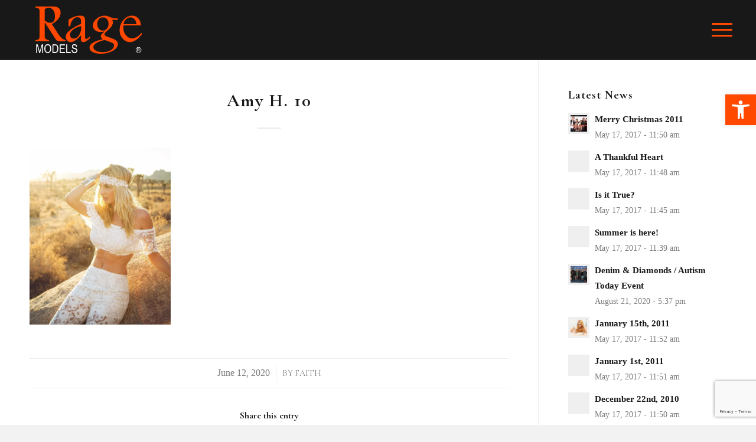

--- FILE ---
content_type: text/html; charset=utf-8
request_url: https://www.google.com/recaptcha/api2/anchor?ar=1&k=6Lc7tpcpAAAAABRCex0dY282JkVhlyUEwFNOeJZ2&co=aHR0cHM6Ly9yYWdlbW9kZWxzLmNvbTo0NDM.&hl=en&v=PoyoqOPhxBO7pBk68S4YbpHZ&size=invisible&anchor-ms=20000&execute-ms=30000&cb=m8jq8jnjqgpz
body_size: 48527
content:
<!DOCTYPE HTML><html dir="ltr" lang="en"><head><meta http-equiv="Content-Type" content="text/html; charset=UTF-8">
<meta http-equiv="X-UA-Compatible" content="IE=edge">
<title>reCAPTCHA</title>
<style type="text/css">
/* cyrillic-ext */
@font-face {
  font-family: 'Roboto';
  font-style: normal;
  font-weight: 400;
  font-stretch: 100%;
  src: url(//fonts.gstatic.com/s/roboto/v48/KFO7CnqEu92Fr1ME7kSn66aGLdTylUAMa3GUBHMdazTgWw.woff2) format('woff2');
  unicode-range: U+0460-052F, U+1C80-1C8A, U+20B4, U+2DE0-2DFF, U+A640-A69F, U+FE2E-FE2F;
}
/* cyrillic */
@font-face {
  font-family: 'Roboto';
  font-style: normal;
  font-weight: 400;
  font-stretch: 100%;
  src: url(//fonts.gstatic.com/s/roboto/v48/KFO7CnqEu92Fr1ME7kSn66aGLdTylUAMa3iUBHMdazTgWw.woff2) format('woff2');
  unicode-range: U+0301, U+0400-045F, U+0490-0491, U+04B0-04B1, U+2116;
}
/* greek-ext */
@font-face {
  font-family: 'Roboto';
  font-style: normal;
  font-weight: 400;
  font-stretch: 100%;
  src: url(//fonts.gstatic.com/s/roboto/v48/KFO7CnqEu92Fr1ME7kSn66aGLdTylUAMa3CUBHMdazTgWw.woff2) format('woff2');
  unicode-range: U+1F00-1FFF;
}
/* greek */
@font-face {
  font-family: 'Roboto';
  font-style: normal;
  font-weight: 400;
  font-stretch: 100%;
  src: url(//fonts.gstatic.com/s/roboto/v48/KFO7CnqEu92Fr1ME7kSn66aGLdTylUAMa3-UBHMdazTgWw.woff2) format('woff2');
  unicode-range: U+0370-0377, U+037A-037F, U+0384-038A, U+038C, U+038E-03A1, U+03A3-03FF;
}
/* math */
@font-face {
  font-family: 'Roboto';
  font-style: normal;
  font-weight: 400;
  font-stretch: 100%;
  src: url(//fonts.gstatic.com/s/roboto/v48/KFO7CnqEu92Fr1ME7kSn66aGLdTylUAMawCUBHMdazTgWw.woff2) format('woff2');
  unicode-range: U+0302-0303, U+0305, U+0307-0308, U+0310, U+0312, U+0315, U+031A, U+0326-0327, U+032C, U+032F-0330, U+0332-0333, U+0338, U+033A, U+0346, U+034D, U+0391-03A1, U+03A3-03A9, U+03B1-03C9, U+03D1, U+03D5-03D6, U+03F0-03F1, U+03F4-03F5, U+2016-2017, U+2034-2038, U+203C, U+2040, U+2043, U+2047, U+2050, U+2057, U+205F, U+2070-2071, U+2074-208E, U+2090-209C, U+20D0-20DC, U+20E1, U+20E5-20EF, U+2100-2112, U+2114-2115, U+2117-2121, U+2123-214F, U+2190, U+2192, U+2194-21AE, U+21B0-21E5, U+21F1-21F2, U+21F4-2211, U+2213-2214, U+2216-22FF, U+2308-230B, U+2310, U+2319, U+231C-2321, U+2336-237A, U+237C, U+2395, U+239B-23B7, U+23D0, U+23DC-23E1, U+2474-2475, U+25AF, U+25B3, U+25B7, U+25BD, U+25C1, U+25CA, U+25CC, U+25FB, U+266D-266F, U+27C0-27FF, U+2900-2AFF, U+2B0E-2B11, U+2B30-2B4C, U+2BFE, U+3030, U+FF5B, U+FF5D, U+1D400-1D7FF, U+1EE00-1EEFF;
}
/* symbols */
@font-face {
  font-family: 'Roboto';
  font-style: normal;
  font-weight: 400;
  font-stretch: 100%;
  src: url(//fonts.gstatic.com/s/roboto/v48/KFO7CnqEu92Fr1ME7kSn66aGLdTylUAMaxKUBHMdazTgWw.woff2) format('woff2');
  unicode-range: U+0001-000C, U+000E-001F, U+007F-009F, U+20DD-20E0, U+20E2-20E4, U+2150-218F, U+2190, U+2192, U+2194-2199, U+21AF, U+21E6-21F0, U+21F3, U+2218-2219, U+2299, U+22C4-22C6, U+2300-243F, U+2440-244A, U+2460-24FF, U+25A0-27BF, U+2800-28FF, U+2921-2922, U+2981, U+29BF, U+29EB, U+2B00-2BFF, U+4DC0-4DFF, U+FFF9-FFFB, U+10140-1018E, U+10190-1019C, U+101A0, U+101D0-101FD, U+102E0-102FB, U+10E60-10E7E, U+1D2C0-1D2D3, U+1D2E0-1D37F, U+1F000-1F0FF, U+1F100-1F1AD, U+1F1E6-1F1FF, U+1F30D-1F30F, U+1F315, U+1F31C, U+1F31E, U+1F320-1F32C, U+1F336, U+1F378, U+1F37D, U+1F382, U+1F393-1F39F, U+1F3A7-1F3A8, U+1F3AC-1F3AF, U+1F3C2, U+1F3C4-1F3C6, U+1F3CA-1F3CE, U+1F3D4-1F3E0, U+1F3ED, U+1F3F1-1F3F3, U+1F3F5-1F3F7, U+1F408, U+1F415, U+1F41F, U+1F426, U+1F43F, U+1F441-1F442, U+1F444, U+1F446-1F449, U+1F44C-1F44E, U+1F453, U+1F46A, U+1F47D, U+1F4A3, U+1F4B0, U+1F4B3, U+1F4B9, U+1F4BB, U+1F4BF, U+1F4C8-1F4CB, U+1F4D6, U+1F4DA, U+1F4DF, U+1F4E3-1F4E6, U+1F4EA-1F4ED, U+1F4F7, U+1F4F9-1F4FB, U+1F4FD-1F4FE, U+1F503, U+1F507-1F50B, U+1F50D, U+1F512-1F513, U+1F53E-1F54A, U+1F54F-1F5FA, U+1F610, U+1F650-1F67F, U+1F687, U+1F68D, U+1F691, U+1F694, U+1F698, U+1F6AD, U+1F6B2, U+1F6B9-1F6BA, U+1F6BC, U+1F6C6-1F6CF, U+1F6D3-1F6D7, U+1F6E0-1F6EA, U+1F6F0-1F6F3, U+1F6F7-1F6FC, U+1F700-1F7FF, U+1F800-1F80B, U+1F810-1F847, U+1F850-1F859, U+1F860-1F887, U+1F890-1F8AD, U+1F8B0-1F8BB, U+1F8C0-1F8C1, U+1F900-1F90B, U+1F93B, U+1F946, U+1F984, U+1F996, U+1F9E9, U+1FA00-1FA6F, U+1FA70-1FA7C, U+1FA80-1FA89, U+1FA8F-1FAC6, U+1FACE-1FADC, U+1FADF-1FAE9, U+1FAF0-1FAF8, U+1FB00-1FBFF;
}
/* vietnamese */
@font-face {
  font-family: 'Roboto';
  font-style: normal;
  font-weight: 400;
  font-stretch: 100%;
  src: url(//fonts.gstatic.com/s/roboto/v48/KFO7CnqEu92Fr1ME7kSn66aGLdTylUAMa3OUBHMdazTgWw.woff2) format('woff2');
  unicode-range: U+0102-0103, U+0110-0111, U+0128-0129, U+0168-0169, U+01A0-01A1, U+01AF-01B0, U+0300-0301, U+0303-0304, U+0308-0309, U+0323, U+0329, U+1EA0-1EF9, U+20AB;
}
/* latin-ext */
@font-face {
  font-family: 'Roboto';
  font-style: normal;
  font-weight: 400;
  font-stretch: 100%;
  src: url(//fonts.gstatic.com/s/roboto/v48/KFO7CnqEu92Fr1ME7kSn66aGLdTylUAMa3KUBHMdazTgWw.woff2) format('woff2');
  unicode-range: U+0100-02BA, U+02BD-02C5, U+02C7-02CC, U+02CE-02D7, U+02DD-02FF, U+0304, U+0308, U+0329, U+1D00-1DBF, U+1E00-1E9F, U+1EF2-1EFF, U+2020, U+20A0-20AB, U+20AD-20C0, U+2113, U+2C60-2C7F, U+A720-A7FF;
}
/* latin */
@font-face {
  font-family: 'Roboto';
  font-style: normal;
  font-weight: 400;
  font-stretch: 100%;
  src: url(//fonts.gstatic.com/s/roboto/v48/KFO7CnqEu92Fr1ME7kSn66aGLdTylUAMa3yUBHMdazQ.woff2) format('woff2');
  unicode-range: U+0000-00FF, U+0131, U+0152-0153, U+02BB-02BC, U+02C6, U+02DA, U+02DC, U+0304, U+0308, U+0329, U+2000-206F, U+20AC, U+2122, U+2191, U+2193, U+2212, U+2215, U+FEFF, U+FFFD;
}
/* cyrillic-ext */
@font-face {
  font-family: 'Roboto';
  font-style: normal;
  font-weight: 500;
  font-stretch: 100%;
  src: url(//fonts.gstatic.com/s/roboto/v48/KFO7CnqEu92Fr1ME7kSn66aGLdTylUAMa3GUBHMdazTgWw.woff2) format('woff2');
  unicode-range: U+0460-052F, U+1C80-1C8A, U+20B4, U+2DE0-2DFF, U+A640-A69F, U+FE2E-FE2F;
}
/* cyrillic */
@font-face {
  font-family: 'Roboto';
  font-style: normal;
  font-weight: 500;
  font-stretch: 100%;
  src: url(//fonts.gstatic.com/s/roboto/v48/KFO7CnqEu92Fr1ME7kSn66aGLdTylUAMa3iUBHMdazTgWw.woff2) format('woff2');
  unicode-range: U+0301, U+0400-045F, U+0490-0491, U+04B0-04B1, U+2116;
}
/* greek-ext */
@font-face {
  font-family: 'Roboto';
  font-style: normal;
  font-weight: 500;
  font-stretch: 100%;
  src: url(//fonts.gstatic.com/s/roboto/v48/KFO7CnqEu92Fr1ME7kSn66aGLdTylUAMa3CUBHMdazTgWw.woff2) format('woff2');
  unicode-range: U+1F00-1FFF;
}
/* greek */
@font-face {
  font-family: 'Roboto';
  font-style: normal;
  font-weight: 500;
  font-stretch: 100%;
  src: url(//fonts.gstatic.com/s/roboto/v48/KFO7CnqEu92Fr1ME7kSn66aGLdTylUAMa3-UBHMdazTgWw.woff2) format('woff2');
  unicode-range: U+0370-0377, U+037A-037F, U+0384-038A, U+038C, U+038E-03A1, U+03A3-03FF;
}
/* math */
@font-face {
  font-family: 'Roboto';
  font-style: normal;
  font-weight: 500;
  font-stretch: 100%;
  src: url(//fonts.gstatic.com/s/roboto/v48/KFO7CnqEu92Fr1ME7kSn66aGLdTylUAMawCUBHMdazTgWw.woff2) format('woff2');
  unicode-range: U+0302-0303, U+0305, U+0307-0308, U+0310, U+0312, U+0315, U+031A, U+0326-0327, U+032C, U+032F-0330, U+0332-0333, U+0338, U+033A, U+0346, U+034D, U+0391-03A1, U+03A3-03A9, U+03B1-03C9, U+03D1, U+03D5-03D6, U+03F0-03F1, U+03F4-03F5, U+2016-2017, U+2034-2038, U+203C, U+2040, U+2043, U+2047, U+2050, U+2057, U+205F, U+2070-2071, U+2074-208E, U+2090-209C, U+20D0-20DC, U+20E1, U+20E5-20EF, U+2100-2112, U+2114-2115, U+2117-2121, U+2123-214F, U+2190, U+2192, U+2194-21AE, U+21B0-21E5, U+21F1-21F2, U+21F4-2211, U+2213-2214, U+2216-22FF, U+2308-230B, U+2310, U+2319, U+231C-2321, U+2336-237A, U+237C, U+2395, U+239B-23B7, U+23D0, U+23DC-23E1, U+2474-2475, U+25AF, U+25B3, U+25B7, U+25BD, U+25C1, U+25CA, U+25CC, U+25FB, U+266D-266F, U+27C0-27FF, U+2900-2AFF, U+2B0E-2B11, U+2B30-2B4C, U+2BFE, U+3030, U+FF5B, U+FF5D, U+1D400-1D7FF, U+1EE00-1EEFF;
}
/* symbols */
@font-face {
  font-family: 'Roboto';
  font-style: normal;
  font-weight: 500;
  font-stretch: 100%;
  src: url(//fonts.gstatic.com/s/roboto/v48/KFO7CnqEu92Fr1ME7kSn66aGLdTylUAMaxKUBHMdazTgWw.woff2) format('woff2');
  unicode-range: U+0001-000C, U+000E-001F, U+007F-009F, U+20DD-20E0, U+20E2-20E4, U+2150-218F, U+2190, U+2192, U+2194-2199, U+21AF, U+21E6-21F0, U+21F3, U+2218-2219, U+2299, U+22C4-22C6, U+2300-243F, U+2440-244A, U+2460-24FF, U+25A0-27BF, U+2800-28FF, U+2921-2922, U+2981, U+29BF, U+29EB, U+2B00-2BFF, U+4DC0-4DFF, U+FFF9-FFFB, U+10140-1018E, U+10190-1019C, U+101A0, U+101D0-101FD, U+102E0-102FB, U+10E60-10E7E, U+1D2C0-1D2D3, U+1D2E0-1D37F, U+1F000-1F0FF, U+1F100-1F1AD, U+1F1E6-1F1FF, U+1F30D-1F30F, U+1F315, U+1F31C, U+1F31E, U+1F320-1F32C, U+1F336, U+1F378, U+1F37D, U+1F382, U+1F393-1F39F, U+1F3A7-1F3A8, U+1F3AC-1F3AF, U+1F3C2, U+1F3C4-1F3C6, U+1F3CA-1F3CE, U+1F3D4-1F3E0, U+1F3ED, U+1F3F1-1F3F3, U+1F3F5-1F3F7, U+1F408, U+1F415, U+1F41F, U+1F426, U+1F43F, U+1F441-1F442, U+1F444, U+1F446-1F449, U+1F44C-1F44E, U+1F453, U+1F46A, U+1F47D, U+1F4A3, U+1F4B0, U+1F4B3, U+1F4B9, U+1F4BB, U+1F4BF, U+1F4C8-1F4CB, U+1F4D6, U+1F4DA, U+1F4DF, U+1F4E3-1F4E6, U+1F4EA-1F4ED, U+1F4F7, U+1F4F9-1F4FB, U+1F4FD-1F4FE, U+1F503, U+1F507-1F50B, U+1F50D, U+1F512-1F513, U+1F53E-1F54A, U+1F54F-1F5FA, U+1F610, U+1F650-1F67F, U+1F687, U+1F68D, U+1F691, U+1F694, U+1F698, U+1F6AD, U+1F6B2, U+1F6B9-1F6BA, U+1F6BC, U+1F6C6-1F6CF, U+1F6D3-1F6D7, U+1F6E0-1F6EA, U+1F6F0-1F6F3, U+1F6F7-1F6FC, U+1F700-1F7FF, U+1F800-1F80B, U+1F810-1F847, U+1F850-1F859, U+1F860-1F887, U+1F890-1F8AD, U+1F8B0-1F8BB, U+1F8C0-1F8C1, U+1F900-1F90B, U+1F93B, U+1F946, U+1F984, U+1F996, U+1F9E9, U+1FA00-1FA6F, U+1FA70-1FA7C, U+1FA80-1FA89, U+1FA8F-1FAC6, U+1FACE-1FADC, U+1FADF-1FAE9, U+1FAF0-1FAF8, U+1FB00-1FBFF;
}
/* vietnamese */
@font-face {
  font-family: 'Roboto';
  font-style: normal;
  font-weight: 500;
  font-stretch: 100%;
  src: url(//fonts.gstatic.com/s/roboto/v48/KFO7CnqEu92Fr1ME7kSn66aGLdTylUAMa3OUBHMdazTgWw.woff2) format('woff2');
  unicode-range: U+0102-0103, U+0110-0111, U+0128-0129, U+0168-0169, U+01A0-01A1, U+01AF-01B0, U+0300-0301, U+0303-0304, U+0308-0309, U+0323, U+0329, U+1EA0-1EF9, U+20AB;
}
/* latin-ext */
@font-face {
  font-family: 'Roboto';
  font-style: normal;
  font-weight: 500;
  font-stretch: 100%;
  src: url(//fonts.gstatic.com/s/roboto/v48/KFO7CnqEu92Fr1ME7kSn66aGLdTylUAMa3KUBHMdazTgWw.woff2) format('woff2');
  unicode-range: U+0100-02BA, U+02BD-02C5, U+02C7-02CC, U+02CE-02D7, U+02DD-02FF, U+0304, U+0308, U+0329, U+1D00-1DBF, U+1E00-1E9F, U+1EF2-1EFF, U+2020, U+20A0-20AB, U+20AD-20C0, U+2113, U+2C60-2C7F, U+A720-A7FF;
}
/* latin */
@font-face {
  font-family: 'Roboto';
  font-style: normal;
  font-weight: 500;
  font-stretch: 100%;
  src: url(//fonts.gstatic.com/s/roboto/v48/KFO7CnqEu92Fr1ME7kSn66aGLdTylUAMa3yUBHMdazQ.woff2) format('woff2');
  unicode-range: U+0000-00FF, U+0131, U+0152-0153, U+02BB-02BC, U+02C6, U+02DA, U+02DC, U+0304, U+0308, U+0329, U+2000-206F, U+20AC, U+2122, U+2191, U+2193, U+2212, U+2215, U+FEFF, U+FFFD;
}
/* cyrillic-ext */
@font-face {
  font-family: 'Roboto';
  font-style: normal;
  font-weight: 900;
  font-stretch: 100%;
  src: url(//fonts.gstatic.com/s/roboto/v48/KFO7CnqEu92Fr1ME7kSn66aGLdTylUAMa3GUBHMdazTgWw.woff2) format('woff2');
  unicode-range: U+0460-052F, U+1C80-1C8A, U+20B4, U+2DE0-2DFF, U+A640-A69F, U+FE2E-FE2F;
}
/* cyrillic */
@font-face {
  font-family: 'Roboto';
  font-style: normal;
  font-weight: 900;
  font-stretch: 100%;
  src: url(//fonts.gstatic.com/s/roboto/v48/KFO7CnqEu92Fr1ME7kSn66aGLdTylUAMa3iUBHMdazTgWw.woff2) format('woff2');
  unicode-range: U+0301, U+0400-045F, U+0490-0491, U+04B0-04B1, U+2116;
}
/* greek-ext */
@font-face {
  font-family: 'Roboto';
  font-style: normal;
  font-weight: 900;
  font-stretch: 100%;
  src: url(//fonts.gstatic.com/s/roboto/v48/KFO7CnqEu92Fr1ME7kSn66aGLdTylUAMa3CUBHMdazTgWw.woff2) format('woff2');
  unicode-range: U+1F00-1FFF;
}
/* greek */
@font-face {
  font-family: 'Roboto';
  font-style: normal;
  font-weight: 900;
  font-stretch: 100%;
  src: url(//fonts.gstatic.com/s/roboto/v48/KFO7CnqEu92Fr1ME7kSn66aGLdTylUAMa3-UBHMdazTgWw.woff2) format('woff2');
  unicode-range: U+0370-0377, U+037A-037F, U+0384-038A, U+038C, U+038E-03A1, U+03A3-03FF;
}
/* math */
@font-face {
  font-family: 'Roboto';
  font-style: normal;
  font-weight: 900;
  font-stretch: 100%;
  src: url(//fonts.gstatic.com/s/roboto/v48/KFO7CnqEu92Fr1ME7kSn66aGLdTylUAMawCUBHMdazTgWw.woff2) format('woff2');
  unicode-range: U+0302-0303, U+0305, U+0307-0308, U+0310, U+0312, U+0315, U+031A, U+0326-0327, U+032C, U+032F-0330, U+0332-0333, U+0338, U+033A, U+0346, U+034D, U+0391-03A1, U+03A3-03A9, U+03B1-03C9, U+03D1, U+03D5-03D6, U+03F0-03F1, U+03F4-03F5, U+2016-2017, U+2034-2038, U+203C, U+2040, U+2043, U+2047, U+2050, U+2057, U+205F, U+2070-2071, U+2074-208E, U+2090-209C, U+20D0-20DC, U+20E1, U+20E5-20EF, U+2100-2112, U+2114-2115, U+2117-2121, U+2123-214F, U+2190, U+2192, U+2194-21AE, U+21B0-21E5, U+21F1-21F2, U+21F4-2211, U+2213-2214, U+2216-22FF, U+2308-230B, U+2310, U+2319, U+231C-2321, U+2336-237A, U+237C, U+2395, U+239B-23B7, U+23D0, U+23DC-23E1, U+2474-2475, U+25AF, U+25B3, U+25B7, U+25BD, U+25C1, U+25CA, U+25CC, U+25FB, U+266D-266F, U+27C0-27FF, U+2900-2AFF, U+2B0E-2B11, U+2B30-2B4C, U+2BFE, U+3030, U+FF5B, U+FF5D, U+1D400-1D7FF, U+1EE00-1EEFF;
}
/* symbols */
@font-face {
  font-family: 'Roboto';
  font-style: normal;
  font-weight: 900;
  font-stretch: 100%;
  src: url(//fonts.gstatic.com/s/roboto/v48/KFO7CnqEu92Fr1ME7kSn66aGLdTylUAMaxKUBHMdazTgWw.woff2) format('woff2');
  unicode-range: U+0001-000C, U+000E-001F, U+007F-009F, U+20DD-20E0, U+20E2-20E4, U+2150-218F, U+2190, U+2192, U+2194-2199, U+21AF, U+21E6-21F0, U+21F3, U+2218-2219, U+2299, U+22C4-22C6, U+2300-243F, U+2440-244A, U+2460-24FF, U+25A0-27BF, U+2800-28FF, U+2921-2922, U+2981, U+29BF, U+29EB, U+2B00-2BFF, U+4DC0-4DFF, U+FFF9-FFFB, U+10140-1018E, U+10190-1019C, U+101A0, U+101D0-101FD, U+102E0-102FB, U+10E60-10E7E, U+1D2C0-1D2D3, U+1D2E0-1D37F, U+1F000-1F0FF, U+1F100-1F1AD, U+1F1E6-1F1FF, U+1F30D-1F30F, U+1F315, U+1F31C, U+1F31E, U+1F320-1F32C, U+1F336, U+1F378, U+1F37D, U+1F382, U+1F393-1F39F, U+1F3A7-1F3A8, U+1F3AC-1F3AF, U+1F3C2, U+1F3C4-1F3C6, U+1F3CA-1F3CE, U+1F3D4-1F3E0, U+1F3ED, U+1F3F1-1F3F3, U+1F3F5-1F3F7, U+1F408, U+1F415, U+1F41F, U+1F426, U+1F43F, U+1F441-1F442, U+1F444, U+1F446-1F449, U+1F44C-1F44E, U+1F453, U+1F46A, U+1F47D, U+1F4A3, U+1F4B0, U+1F4B3, U+1F4B9, U+1F4BB, U+1F4BF, U+1F4C8-1F4CB, U+1F4D6, U+1F4DA, U+1F4DF, U+1F4E3-1F4E6, U+1F4EA-1F4ED, U+1F4F7, U+1F4F9-1F4FB, U+1F4FD-1F4FE, U+1F503, U+1F507-1F50B, U+1F50D, U+1F512-1F513, U+1F53E-1F54A, U+1F54F-1F5FA, U+1F610, U+1F650-1F67F, U+1F687, U+1F68D, U+1F691, U+1F694, U+1F698, U+1F6AD, U+1F6B2, U+1F6B9-1F6BA, U+1F6BC, U+1F6C6-1F6CF, U+1F6D3-1F6D7, U+1F6E0-1F6EA, U+1F6F0-1F6F3, U+1F6F7-1F6FC, U+1F700-1F7FF, U+1F800-1F80B, U+1F810-1F847, U+1F850-1F859, U+1F860-1F887, U+1F890-1F8AD, U+1F8B0-1F8BB, U+1F8C0-1F8C1, U+1F900-1F90B, U+1F93B, U+1F946, U+1F984, U+1F996, U+1F9E9, U+1FA00-1FA6F, U+1FA70-1FA7C, U+1FA80-1FA89, U+1FA8F-1FAC6, U+1FACE-1FADC, U+1FADF-1FAE9, U+1FAF0-1FAF8, U+1FB00-1FBFF;
}
/* vietnamese */
@font-face {
  font-family: 'Roboto';
  font-style: normal;
  font-weight: 900;
  font-stretch: 100%;
  src: url(//fonts.gstatic.com/s/roboto/v48/KFO7CnqEu92Fr1ME7kSn66aGLdTylUAMa3OUBHMdazTgWw.woff2) format('woff2');
  unicode-range: U+0102-0103, U+0110-0111, U+0128-0129, U+0168-0169, U+01A0-01A1, U+01AF-01B0, U+0300-0301, U+0303-0304, U+0308-0309, U+0323, U+0329, U+1EA0-1EF9, U+20AB;
}
/* latin-ext */
@font-face {
  font-family: 'Roboto';
  font-style: normal;
  font-weight: 900;
  font-stretch: 100%;
  src: url(//fonts.gstatic.com/s/roboto/v48/KFO7CnqEu92Fr1ME7kSn66aGLdTylUAMa3KUBHMdazTgWw.woff2) format('woff2');
  unicode-range: U+0100-02BA, U+02BD-02C5, U+02C7-02CC, U+02CE-02D7, U+02DD-02FF, U+0304, U+0308, U+0329, U+1D00-1DBF, U+1E00-1E9F, U+1EF2-1EFF, U+2020, U+20A0-20AB, U+20AD-20C0, U+2113, U+2C60-2C7F, U+A720-A7FF;
}
/* latin */
@font-face {
  font-family: 'Roboto';
  font-style: normal;
  font-weight: 900;
  font-stretch: 100%;
  src: url(//fonts.gstatic.com/s/roboto/v48/KFO7CnqEu92Fr1ME7kSn66aGLdTylUAMa3yUBHMdazQ.woff2) format('woff2');
  unicode-range: U+0000-00FF, U+0131, U+0152-0153, U+02BB-02BC, U+02C6, U+02DA, U+02DC, U+0304, U+0308, U+0329, U+2000-206F, U+20AC, U+2122, U+2191, U+2193, U+2212, U+2215, U+FEFF, U+FFFD;
}

</style>
<link rel="stylesheet" type="text/css" href="https://www.gstatic.com/recaptcha/releases/PoyoqOPhxBO7pBk68S4YbpHZ/styles__ltr.css">
<script nonce="GgJJM5gGuVfGusWPkjoaXQ" type="text/javascript">window['__recaptcha_api'] = 'https://www.google.com/recaptcha/api2/';</script>
<script type="text/javascript" src="https://www.gstatic.com/recaptcha/releases/PoyoqOPhxBO7pBk68S4YbpHZ/recaptcha__en.js" nonce="GgJJM5gGuVfGusWPkjoaXQ">
      
    </script></head>
<body><div id="rc-anchor-alert" class="rc-anchor-alert"></div>
<input type="hidden" id="recaptcha-token" value="[base64]">
<script type="text/javascript" nonce="GgJJM5gGuVfGusWPkjoaXQ">
      recaptcha.anchor.Main.init("[\x22ainput\x22,[\x22bgdata\x22,\x22\x22,\[base64]/[base64]/[base64]/KE4oMTI0LHYsdi5HKSxMWihsLHYpKTpOKDEyNCx2LGwpLFYpLHYpLFQpKSxGKDE3MSx2KX0scjc9ZnVuY3Rpb24obCl7cmV0dXJuIGx9LEM9ZnVuY3Rpb24obCxWLHYpe04odixsLFYpLFZbYWtdPTI3OTZ9LG49ZnVuY3Rpb24obCxWKXtWLlg9KChWLlg/[base64]/[base64]/[base64]/[base64]/[base64]/[base64]/[base64]/[base64]/[base64]/[base64]/[base64]\\u003d\x22,\[base64]\\u003d\x22,\x22C8KAw4/Dl3/DvMOww5fDrMORw6ZKIMOXwowjw7M+wp8NRcOgPcO8w5PDp8Ktw7vDvXLCvsO0w5bDjcKiw69vaHYZwpbCu1TDhcK/bGR2a8OJUwd0w7DDmMO4w7zDuClUwrs4w4JgwqfDjMK+CH4Vw4LDhcO/c8ODw4NgHDDCrcOgLjETw5JGXsK/woDDvyXCgmnCi8OYEWrDhMOhw6fDgcOWdmLCmcO0w4EIXXjCmcKwwrBAwoTCgHFHUHfDpSzCoMObRC7Cl8KKIGVkMsO6B8KZK8OLwrEYw7zCpRxpKMK4HcOsD8K8D8O5VQnCkFXCrnbDj8KQLsOzKcKpw7RYZMKSe8O7wrY/wowbFUobU8O/aT7Cg8KEwqTDqsKvw4rCpMOlHsKCcsOCVMO1J8OCwrFawoLCmhvCoHl5R2XCsMKGbHvDuCIIcnzDgmQvwpUcBcKbTkDChBB6wrENwqzCpBHDnsObw6h2w78vw4ANWjTDr8OGwr1tRUhhwp7CsTjCrsOhMMOlT8OvwoLCgBtQBwNFdCnChmLDnDjDpm7Dhkw9RDYhZMK/LyPCilvCiXPDsMKvw4nDtMOxJcKfwqAYNMOsKMOVwp/ChHjChyxBIsKIwrQaHHVtaH4CHcOFXmTDpMO1w4c3w5ZtwqRPGy/[base64]/DqsKNfwEtwoQQwro6ScOww4xVw6vDoMKyADIab0oiVjYONwjDusObLUV2w4fDqMO/w5bDg8ORw6x7w6zCvsOFw7LDkMOPJn55w7J5GMOFw6HDlhDDrMOHw4YgwohUIcODAcKpenPDrcKFwo3DoEUSbzoyw7gmTMK5w4/[base64]/CsMOLw5HDucKawprDmMOZRcKUU2AFw7TCoXtVwp84UcKha37Cg8Kowp/CvMOcw5DDvMOwBsKLD8OXw6zChSfCgMKnwqx5THFDwr/DqMOLdMO6FsKzNsKawp4HPngHTSRKZVXDvC3DrX3Ci8KDwp3CrW/DsMO4TMKRScKvamgLw60dGWczwrgkwoXCpcOAwrRYZX7CpMOCwrvCnHnDmcOdwr4QaMObwr1CLMOuQg/CgSVKwpFLShPDmn7CvArCnMOYHcKgUlPDjMOvwpbDoBZmw7rCuMOwwqPCksOFdMKWIXJ9N8Kmw6I6VgvDp23Cp2rDhcORF3ETwr9zUAFMTMKgwqXCnsOWL1/DjiMJaQo4FlnChkwWOhLDp1XDk01cRnvDscOqwpTDgsKwwq/[base64]/DtBbClkfDt8KpVMOaAxAPw7BZO1LCgMKhKsKuw4I7wpQ6w7Yewo/[base64]/w5PDlMO2wpnCpsOkwo7Cs1DDtcOLNA1+Z3cDw6PDhyjCk8KXKcOOWcO9w5zCiMK0DcO7w7rDhl3DiMKPMsOheRHCo3Y8w7wswqt/UcO7wpDCjxIkwpBwFi9cwrbCmnHDt8KhW8O2w4DDqCU1VizDiSFDc0jDuQhjw7wjM8OwwqN2Z8KowpQXwpEtGsKnXMKKw7XDocKWwrUDO23Dr1HCj208Wl8Yw4cRwpPCpcK6w7ouW8KIw4zCsSbDmzbDlwbCnsK0woA9w5jDr8OpVMOsZ8K/wrEjwo0dODnDv8ORwofCpMKzE1zDg8Kuwp/[base64]/[base64]/DoMK6QH3Dm2JgZcKXH8OBb8Kdwp0jwpwyw6dcwr5JO0REWXHCrHE6wobDpMKoUi/DjyTDosOpwpJowrnDoUrDrcOzL8KcIDdUH8OnZ8KAHx/CrkjDhlh2ZcKowrjDtMOKwozDhyPDncOXw7DCuWLCmQJpw74Jw7A9w7txw7zDgcO5w4rDicOnwrMjXBcoK1jClsKzwqwHesKGVGkjw7k/wr3DksOzwo1Yw7t1wq7ClMOdw5bCncKVw6l1I3nDimPCmjYSw54kw7JCw4XCm3YSw6pcQsKMUcKDwrnDqi8OVsKkAcK2woE/wp0Pw58fw6jDuUVawq13bmRFNcOxUsOSwprDr2Q7cMO7ElV8D2JqMRFhw6jCucKXw50Nw7FvbG1MX8Kjw5Y2w5MkwonCkT91w4rCrEsFwqjCvSYTXVITMictPSlIw6U7YcK/[base64]/w5TDtcKlR8OVw6AodcOaXyt8w4bCuMKtwpctEUvCukHCsHAuej5Zw6rCm8OnwprCtcKzVcKvw7/[base64]/Dg8Kqw6M9w4pqfcOJwpZMcHokwp7DiE8QIsOnWhJRwrrDocOUwr9HwonDmMO1I8OMw6vDuxTCgsOpN8OGw5LDi0LCvjnCgcOCwqggwoDDlV3CrsOoUcKqMl/DiMO7LcK9K8Kkw71Tw7JKw5E+YmjCjxHChCTCusO/FU1FFzvCkEURwrBkRivCosO/Sh8GO8KQw4Bsw7nCu3rDscKZw4dew7HDrMOTwrhMDsOHwoxOw7bDk8O3cWrCsSnDlcKqwpFNVk3Cq8OpOijDscOZQMOSRCoVfsKaw5bCrcKUHUPCi8OAwrUBb33DgMOTNQPCisK3dTzDn8KWw5NYwo/DvBHDnyVQw6VhMsO8wr9Yw61qNcO5YkgMdC06VMKFU0AdasOAw4APXh3Dk1vDvSkQSiwww4DCmMKMccKXw5pgPsK7w7UueUjDiGrCgEsNwq5Hw7zDqgfDgcKXwrjDuzzCpkTCkioYLMONS8KDwocCbUvDo8OqEMObwpPCtDMjw4vDrcK/W3ZJwootCsKuwoR5wo3DnzTDiC/[base64]/Dm8KeM8KNw43DkhF6w4PCkcKjFsOPDcOaw5QdJsOTHDgeLsOTw4FmISo6HMO/woELSmVawqDDvklIwp/DlMKjFsOJa33Du2FhemDDkD1vTsOvZMKUcsOjwo/DhMKSIxEPCcKvch/DlMKCwpBBTlUWbMK6FhNKwrvDicKdG8KsXMKXw7XCi8KkKcKMZsKyw5DCrMOHwq9zw4XCrVw/SyNOX8OSeMK8TFnDg8K5w5RHBRAqw7TCs8Kie8KsJkHCssOFSSBrwpFdCsKwD8K4w4E2w5QDasOYw70twrUHwovDpsOOMTEFIsOzRjTCoSLChMOjwoxIwroZwpU3w6nDjMOPw4PCtl7Drk/[base64]/DpsKHIcK0e0nDp8KlKcOBw5g2w7BSwoLDucKxAMO+w4l7w40QdxfDqMO/RcKrwpXCnMOuwq1jw7HCj8OBP2ZGwoTDi8OYwpxOw5vDlMKWw4I5wqDCt3rCuFd8Mkh/[base64]/wpfDm0Nvw7nCpAbCosKxVcK4w4AgEBNkAw14wrplVyfDlcKvB8OmdcKKbcK2wpzDgMOfMnQCFBHCjMOnY13DmXfDrSQ4w55VWsKNwptFw6fCslVzw6fDoMKOwrRBYcKVwoPCrlvDl8KLw4NjIAEgwqXCi8OMwofCkTcBW0UJNEvCj8KYwq/CusOawrhOw5gNw4bDh8Kaw6drNEnCokvCpWVBQAjDoMK2CsOBDXYswqLDmww3CTHCnsKDw4Q9YsOGbRZdZ0REwrZRw5PCgMOmwrLCtxVSw7fCucOpw4/CtTAwXy9aw6vDrm5Zw7M4EcKgAcKyXhlxw6PDgMObVjhuaTbCuMOeX1DCs8Ouci9OUx8Kw7UIM0fDicKQecKqwo9AwqLDkcK9X1TCvEdEZHAKI8Khwr/DtFnCqsOtw4kaTUdEwpxuRMK/acOowq1PQEswR8KRwqwvOkknGFXDvRrCpcOqNcOSw4Edw75/bsOMw4YvGcOmwogZOgLDlsK5VMONw4LDjcOJw7LCvzHDksOjwotkDcO9Z8OLRCrChS/CusKGPxPDhcKECcOJGQLDoMKLLgEqwo7DoMKvfcKBJ2zCgHzDnsK4w47ChXQLfS8Ewo0Yw7ojw5LCmQXDgcKcwpDCgjhTEUAJwo0gVSwSQm/CmMONFsOpIGVzQzPDtsK3ZVHDn8KLKlnCv8KCesOxwrcAw6MCVCnDv8KHwrnCnMKXw4fCvMOhw67CkcOFwoDCgcOQSsOjRTXDpVTCusOOXcOiwpAPeTFNGwXDoAkwVG3Ci3cKw6o+RXhjIsKfwrHDs8O/wrzCi23DtDjCqH55XsOhYMKxw4N8LH7DgH11w55SwqzDtDk+woPCt3PDszhabwrDgxvCiTZ2w5AFY8KTE8ORO3/DqcKQwq/CsMKBwqbDv8OiLMKdX8O0wrJKwrjDg8KmwqwcwoPDrcKWEUbCihB1wqHDtBXCvU/[base64]/bhDChF7CpXUDJCMIw7rCql0SMcKtJ8OyZjjDnk96LsKswrApdMOfw6ZeBcKww7fClC4jAUgtNHgLC8K5wrfDuMKGXMKiw6RDw4DCvjzCmiVUw53ColrCi8K+wqgHwrPCkG/Cj057wr8awrfDgXF9woQjw6LCllXCuB9UIXhbRzpSwp3Cg8OJNsKKfD5RP8O5wp7DicOpw6zCqMOtwpMuIyzDnD4aw7w5R8OFwpTDjk/Dg8Onw6www4HDi8KIdx/Ct8KLw5nDqW0uIjbCk8ObwqUhHjlDasOaw6nCkMODNFo9wqzCqcO4w6bCssKzw54wHsKpV8Oww4cUw5/DqHp3ESVzPsOmRWLCksOKdWZSw7bCnMKdw6MOJBHCjzXCgcO/[base64]/DsT93w5EtU8K3w4g9w77Cp8Kow4bDu2dlYsODdsOwZHbClEnDscOWwodhZcKgw5khbsKDw6lAwpwEO8K6FjjDl0/CncO/DnFLwospNw/DhjBQwq/DjsOuU8KvH8OCJMKjwpHCn8OJw49zw6NdeV7DtkJwbWVsw7c9ZcKawq5Vwp3DrBlEesOTGH0dXcOfwo/CthllwoxXAX/[base64]/CtHnCh8KdJsOdYcO2TMKrwrdMwoBQLGLCpMOxVsOwHwBUZcKif8O2w67CmMK2w61OZH/DnsONwpxHdsK5w6TDnH7Dl11bwqcZw5I4w7TCtlFHwqbDk3vDmcOOaw4PFEQHw7vDo2o6w5dJFnguQgtTwrUrw5/DthLCuQTCklR1w54swoslw4IIQ8KqD1vDjALDt8KMwo1VOmZ0w6XCgBstRcOEW8KIAMOvHm4ic8KyChd7wrQxw6lpCcKDw73CrcK5RMOjw4bCpWJMGHrCs1fDlsKpTWXDgsOSBRBnZsKxwrZoFhvDngTCnWPDucKODX/Ct8OfwqYhKUEcCn3DtAPClsOfFTNLw5YDCwHDmMKWwpNzw5Y8f8Kjw7MgwrLCg8OOw6o0MxpSCQ/CnMKPIw7DjsKGw7vCp8KVw7JNOsOaVVJGVjnDssOWwpNfd3nCmMKUw5VYazc6w4wrDE/DqS3DtEoew5/Ds2PCocONA8Kbw48Tw5gMQh1bYi09w4nDjg5Sw4PCpyrCqQddSQ7Cm8O8T0PCucOMX8OxwrwewprCuHFQw4Msw5New4TDrMO7ZWHChcKPwqjDlDnDvMOsw4/DqMKBBcKJw6XDiGs3KcOWw7EgA34Jw5nCmDfDtnQcCh3DlwzCtFIDEsOVCA9jwowUw7N2wonCqjHDryHDicOpTXASScOyVh/DtntXJ1Q7wqDDpsOwMTZlTcKFSsKww5pjw6/DsMOAw59xBC0LD3l3UcOkYcKyfcOvGhnClXjDsWjDtX8NAj8Dw6t7XljDsU00BMK9wq8HSsKMw4RUwptmw5/Cn8Kxwo3CliHDs2XCmQxZw5R+wrrDpcOlw7XCvT4kwrjDlGDCosKaw7IRw6DCoWrCmxFSN0JbOgXCpcKKwrR3wrvDnVHDjsOSwrhHw73DssKQE8KhBcOBISTCtyATw5PCjsO2w5LDp8OqPMKqICkew7RONR7ClMOlwrFxwp/[base64]/FcK/w7nCiC3DuTPCocOJwonDgHp1NcK7w5HCucKUZcORwq1iw5zDmsO8bMKpbMOtw4fDrsO1BWwewocnIMKoLcOxw7TChcKLFSBxc8KGbMO+w4kOwqzCpsOaBMKhTMK0LUfDs8KJwpl6a8KbPTZ/[base64]/DncOjZcKMw6cUWMKFLBjDhsK4w7LDgUnDml/Dtm4YwpLDiE7CrMKZPMOlVh48B3fCiMOQwr1qwqQ/woxiw7/CpcKyYsKgLcKGwoN8KBdOSMOQd14Owqk9MkYtwq03woI3exdEVgJ3w6fDkB7DrU7DocONwo42w6LCoz7Dn8K+UlXCoB1iwrzDv2Z+WxvCmAoNwr3CpVsgwrrDpsOBw6HDt1zDvAzCtCd9fh9rw5HCgTNAwpvCtcOkw5/CqmIdwrpDNyvCgyFswrjDrcKoACrCjcOwTibCrTvCtMOdw5TCsMO3wqzDlcKCdEzChcKiHig3BsK4wovDmhk8W1w1RcKzBcKkQHfCplDCmMOvIDvCoMK2EMOeWcKgwrgmKMOlYcKHOwFpUcKCwoRSamjDh8O/EMOqH8O4a0XDssO6w7nDtsO1HHfDoS1mw4QLw4nDh8Khw4Zywo5xw6XCtcOswocHw6wPw7Alw53DmMKOwonDiFHCi8K9MmDDkHjCtEfDvAfCm8KdDcO0GsKRw7rDr8KTchPDsMOow6UYUkrCo8OCTsKMBMOmY8ODTk/CvAnDshzDli4LF2cacicZw7Adw7/CmAjDn8OxZG0xIzrDmMK3wqIEw7JwdC7CoMOewqbDhsOrw5vChQ/DnMO7w7EFwoXDu8K0w4JeASjDrsOadcKUH8KdS8KdPcKlbMOHUBZAbzTCsV3DmMONQGPDo8KFw5bCm8Onw5TCmhjCvA4Hw6fCun9xWTPDkmI9w7DCq1LCiC4EIFXClRtNVsK8wr5pe1/ChcOxccOkwrbCjMK3wrrCicOEwr8UwrZbwpLChCopHGUXEsKfw5Ngw69Pw60HwqrCrMKcNMKOJMOodn50TFw/wrAeAcKsFsOKfMOaw5Vvw7MNw7HCqEl0DcOcw7rCmcK6wogNwrrDpXHDtsOAG8KmRlBraUTCnsKxw53DjcKow5jCiSDDqDMIwrEeSMKbw67DpDrDtsKWacKEUA3DjcODXF52wqXDqcKeQUrCgRo/wq3DsW4jKitBF0ZgwoNjeihFw7fCnFdje3vDpGnCosOnwpRjw7rDlsK3KMOYwpgiw73Crw8ywrzDgF7CjAh7w51/w7hBZ8KGMsOUX8K2wpJlw5PCrmV7wqjCtj9Nw7p3w5xCI8KOw4kBMMKiMMOcwp9fCsK1IDvCjQnDkcKmw5oeX8OOwp7DhG3DmsKQcsOiMMOfwqUmKGddwr93wq/CrsOmwolXw6pxaWYMPRTDtsKhdsKLw5TCtsKww5oJwqUWV8K0GWbDoMOlw4DCscObwp8aNcKUbwrCi8KPwrvCtm5zHcKbcQ/[base64]/CgllWFcKHNXUYCsKqScKBVCfChwvDhcO/ZkF+w50FwqAFN8Kmw6jCtsKtcX3CqMO3w4kBw5cBw59nRzbCp8O4wqw7woTDsGHCiRHCpcOvEcKNYwZCcBxSw4LDvT8tw6HDq8KXwpjDizZSNWvCvsOkI8KuwppBRng8ZcKCGMO1HR9NWlvDh8OZTgNmwpBHw6wvC8KXwo/[base64]/CqcO4csOlfsKqMcOQwq4EZcONL8OBKcOvPG3CnXzCjGTClMOSOzHCisKUV3TCrMOcOsKMGMKaO8O2wrbDhDXDgMOCwqoWDsKCasOYBB9SJcO9w5vDrsOjw6Yzwo3Cqj/CssOMY3TDh8KnJG5ywqTCmsKOw6BHwrLCpBzCusOPw79qwpPCnsKiEcK9wow3XgRWDVnDsMO2RsKAwpXDo3DDi8KJwonChcKVwo7DlQMmKBDCqCjCjS41FDwcwokLb8OAHBNbwoXDuhTDpE7Dm8KyBsKtwp8fXMOfwq3DpGXDpSxRw53Cj8KEVV4jwqnCqnlMeMKPCW/DmsOqPcOWwpwAwokVwrRHw4HDrh7CvsK1w7QEw7HCjsKqw6tOUB/CowvCgMOvw6RNw5PChWnCgMObwojCmRtaXsOMwrNKw7NFw7RkS2XDl01lbRfCvMOiwp/ChUodw7oZw5kpw6/CkMOBd8KbEiXDh8Kww5DDtsOpKcKidB7DhwJFYcK1D2pfw4/DuF3DpMO/wrJWBhAsw5UOw6DCusKPwrrDhcKNw7svPMOww7NCwoXDhMKoEMKBwoEGF1LCgT3Dr8K6wq7DhHILwohERsOvw6HDi8KraMORw492w7/[base64]/[base64]/[base64]/DvwsAw4QoHEsCEmNRHcKySRkiwq1Lw5/ClyEQOCLCnzTCo8KrWWVVw4ZTwpkhFMO1axN6w5/DusODw4M1w6XDknPDgsKwPwk/UGkxw5RidMKBw4jDrFU3w5LCrRAgWDnCg8O3wrXCpsKswo46wq7CnTB7wr3Dv8OgScO5w50jwpLDv3DDr8OmK3h3EMKww4MdR20bwpIBO1MtA8OuGsOIw6nDncO3Ew09Oy45D8K4w7htw7RMDzPCry4rw7rDtm0ow5IZw6/DhUUbfUvCgcOfw5pPKsO3wprDsHXDoMOhwrnDjMOhWsO2w4PCh24LwqZjcsK9wrXDhcOgEFEmw4nCi2XCmcKuAkzDocO2w7bCkMOBwrLCnUXDrsKyw7/[base64]/csK6GGbCmkpKPxgAw4xGZm0UfcKIKXtpEEBEXEwFUBQPSsOzNgAGwqbDnkvCt8Kyw5chw5TDgjHDnkp/IcKYw7PCiWIgUsKbDnHDgMO0wqADw47Cr24LwpHCnMKkw6LDp8OXD8KawoDDjUlFOcO5wrhcwrI+wqRsK0hgHVNfasKlwoPCt8O8EcOrwo3CmGFXw6/Cs2AWwpELw6FtwqAKSsOLcMOGwqIPKcOmwpUcRBdHwqMQOm5nw49ODsOOwrTCmBDDqsKEwpPCmjDClADCn8Omd8OjZ8Kyw4Acwp8WN8KmwqoQScKUwqksw4/[base64]/[base64]/Dj0nChDXDn0PCjEvDicOPw7gzwql5w7cyaj/[base64]/[base64]/[base64]/DiMKDIMOJw4HCknU6wrfDgcOJTsKgwogywrfChQdFwoXCscOgDcOLDMKRw6/DrcKFJsKxwrtHw7rCtMKsTWxFwofCtWsxw6dSCTdawq7DhXbCpwDDr8KIYxTCpsKBVAFWJDxzwoBdCgY0V8Ohen9RHXA/LjZGDcOcLsOTNsKadMKWwog7FMOmB8OvVW/DicOFVgjCp2zDoMOMaMKwVzpEEMKEUC/[base64]/DkUQ2w5VAwr/CncODwrJXccKlAMKAXsOfw4MqwqTCghYPJcK2R8KTw5XCm8Kzw5HDqMKrQMKxw43CmsOuw6DCqMKuw5YUwoh8RiI2OMKgw57DhcO2OUFZHHwhw4MjRgbCsMOEYMO/[base64]/CgsKQw7vDikvCgRYydQRyK8OMBkbDgDAzw5fCmsOXcMOMw4dtE8KHw7PCucK2woonwozDosOtw6vDuMKdTsKJPgDCrcKPw5rClRnDphDDlsKlwr/CoDFTwrw0w5tHwqTClMOpVix/agDDhMKjMwvCvMK8w5/Dh30Cw7zDlVHDr8K3wrbCgkrChBweOXcrwqLDqEfCgEVMUMOTwoQXRz/DrTQUSMKVw6fDrmBXwrrCmcOWQTjClWLDicKJE8OxZWXDo8O+Bj4iGnZHVExewpHChA/CgisCw63DsSrChUQhCMODw7rCh0zDunVQw63CnMKCZATCs8OTVcO7CVQSbDPDvy5Gw7kCwqPDuAjDvzIhwo7DvMKqRsKtPcK2w7/[base64]/[base64]/CkRnCuMKrDWLCoGNcw77CrMKdwogbE8Odw6jCq0Bkw7E/w5/CksOFdsOqHTfDi8O+I2PDlV8/wpvDpTgswqosw69fT0jDpjdJw4N+woIZwq5/[base64]/DocO1TcK9KMO9XhLCqMKIUcOYBsKnWRjDszgOW3rChsOqG8Kiw4nDnMKUIsOmwpoTw6A+wpTDi0ZdeBjDq03CkTlRVsO3KsKoDsOJGcKIAsKYwqskw6bDnQLCgMOwY8KWwrTDqHXDksOQw6gdIU4Owp4ZwrjCtTvCsA/DqDAVYcOtG8KOw6xjAsKvwqJSSlTCpltmwqzDph/Dk2QnSRbDm8KEKcO+PcOdw6Idw4MgR8OUMWR3woDDusOQw7LCosKAM0UlHMOET8KSw77Ds8OIDsKFBsKjwq5tOcOoZMOzX8OUPsOKZcOlwofCshNnwrFiLMKGT3JGF8KGwoXDlRjCs3Z6w73Cj3jChMKiw5rDlDbCtMOhwqrDlcKbScOwFCrCmsOoLMKeABh7XWV1aj/Dgz9bw7rCryrDqkPCn8KyAcOtIWI6BVjDgMK0w6UpIQzCpMOnw7DDmsKhw6V8AcK1w40VS8KKFcKBUMOOwrnCrMKpMnfCvjtjE1hHwp4vdsOuXQtDTMOsw4/CjsO2wpJMO8O0w7fDvCxjwrXDtMO9w6jDgcKDwrZ4w5LCiEjDiz3DpsKWwpDCksONwrvCicOnwqjCu8KfbWAuAMKtw45CwqAsUTTCv0bCvsODwp/DncOIMMKvwqvCgsOcJXUrQzwRc8K9CcOqw4XDg0TCqBkIwrXCpcKDw5jDvQ7DkHPDpBDCjlTCrGQLw5VCwo8Ow5ECwpjDpGxMwpF7w73CmMOiDMK4w5YLTsKPw6/DpGbCmnlASEl2KsO2YGvCocKfw48/fxzCk8KSB8KgPTVcwrNFX1lJFzo7woBVRzk+w7YIw7NdXcONw7lseMOKwp/CsEx3YcOmwr3CqMOzZMOFR8O8WH7DvMKswqoTw5h7w7lkEsOQw5U9w6zDp8K0ScKXDx3CrMKSw4zDhcKdM8O6B8Odw70swpIGEHA0wp/Dq8OmwrDChivDpMKxw7tew6XDo3bCpDYrIsOGw6/[base64]/[base64]/CjAPCuC3DrijDosOyRsKDw5BmwoA4w7gbLcOawpDCvXc8V8KAQEbDlhfDisKjSELDnDVSFmV1B8OUJT8jwp50wo/DqHZUw4jDscKYw4DCqSg4LcKXwpLDlcKOwqR1wqBBJDgsPQ7CslrDsQHDtiHCgsKKLMO/wrTDr3DDpWIlw4xoC8Kobw/Cv8Kew5/DjsKJdcK7BhZKw60jwrEGw7N4woYwQcKZLF06OztCZ8OXDnjCp8K4w5FuwoPDnA9iw6EIwqkSwpxSZVpBPx9tLsOpZyjCk2vDu8OscFhWwonDtcOVw487wrbDsmkvFxI7w4vDicKACMOYa8KKw45FY0rCvg/CnTR/wph1bcKQw77CrsOCM8KTFCfDgsOYRcKWecK9QRLCt8Ohw4HCjz7DmzM/[base64]/[base64]/[base64]/w4Uqw55nw7bDlk9UwrHCmxDClcKUwoRUQAdbw7wNwobDrcOMIRrDqwXDqcKUY8OYQTRxwqnDuyfCgi0eQ8Opw6FQQsKkeld+woATe8O/XcK0fcOpBE07w58VwqXDr8OLwrnDgsO4wotEwq7Dh8KpbsOeSsOILVzCnGnDkWjClnoBwonDksO2w6FawrPCg8KmccOKwrZcw67CvMKEw4vDtMKqwpvDlFTCvwzDvWNeJsK2FMOZeClIwpJfwoJkw7zDocOWOD/DqXFDScKHIDnDoSYiPMKawpnCsMOvwrHCqMO9MF3CucK8w48Hw4jDtF/Dsm0owrzDkncbwpfCmsO7eMKzwovDncK+FzQgwr3CrWIZOMOwwr0NcsOEw7w4eU1rKMOpXMKrDkjDhgMzwqV6w4/[base64]/DknN6wqPDuMO0wrXDv1gSVsKDwqoJVRpXE8KCw57Dk8KIwpIaRjF9w64Yw4vCuBLCghl2YMOsw7HDpj7CkMKJO8OCbcOrw5JwwptJJhIYw7bCgX3Ci8O+PsKPw6t6w5V0F8OUwoBlwonDjSpyLxZdZnFuw7VTRMOvw4dbw7/Dg8OOw4oUwofDiELCi8OdwrTDoR3CiyM9w5J3H3vDkh9Jw7nDmxDCsU7CpsKcwpvCvcKrU8KDwoRDw4UCZ0MoclVbwpJ0w5nDuQDDrcORwqPClsKAwqfDjcKwdFEFNT8/Kl9KDGjDhsOew5gBwp5eNsK4OMO4w4nDocKjEMO9wq/[base64]/Cq0vDu8O2d3fCjHN4GsKLw4Vqw5YfRMOQTHtZY8KoSMKewqYMw7VqHVdNZcOcwrjCr8OvEsOECDXCusOgfMKsw47CtcOswpwRwoHCm8Oowq8RKQphw67DhcOxGC/Dl8O6ZMOFwocGZsK7e21faibDpsKoCMKFwqXCk8KJZm3CsXrDjCzCqWUtd8OOB8OiwpHDusOpw756wqcfQ3ZRbsOcwog/DMO9exTCmsKiWlDDlDs/eGdCCVrCu8OgwqB6FGLCvcKdfGLDviXCnsOKw7crM8O3wpLCkMKLcsO9KFvDhcK4wqsOwp/CtcODw5TClHLDjUsPw6ULwo4xw6HCnMKDw6nDkcOlSsO1a8OLwqh9woDDuMO1wrZYw4LCvHtfP8KZDsOha1TCv8K/EGXCtMK0w4kuw4t2w40xeMOCacKQw4Ytw5TCji/Dn8KnwonCu8OsKjciw6AlcMK4TMK/cMKFZMOkXjvChwQEwr/[base64]/[base64]/DnsK3YA7CuDDCuxxVwpnChFPDrcOnTcKWw6ghfMOmLxBLw6gRdMOmAhIyY2EYwqvCk8Kzw7bDhnUsRMK/wolMOkzDsB4MXMKQW8KjwqpqwoJqw75EwqPDl8KVUMO3UsOgwr/DpEXDtiA6wqXChMOyPMOBUsKmW8K4V8OOOcODQsOGMnJ+e8O6ewNrOwAUw7B9aMOow63CvsK5w4DChUTDhirDkcOsSsKfcHVqwoE3FCt/G8Kjw5UwN8Oaw7/CosOkMXkgbcKewq7CjlNwwp7ChQjCuDU/w79oE3o/[base64]/DrMOhbsKRAMOfw67CjDoRwrHCpcKEZsOOGQbDujA/wpTDuMOkwo/[base64]/DggjCqMObHWFELMOSw7l5wrPCmMOtwpE2wpgmw4s0X8OKwrTDssK9HHvCkcK2wrQ1w4DDnA0Iw6/DisKfI1Q2XBLCrQ1gYMOHCmnDvcKSwpLCoy7ChcOdw53ClsKxwoc3TsKPZcK2IMOcwrjDmHN1wrx2wqTCqENiHcOeYcKoXS/ConkIOMK9woLDo8OoQAsrPRzCsUTCvF3ChGUnBsORR8O5QFTCqHTCuTLDjWTDj8OPdMOFwpzCkMOzwrdTOTzDlcOXFcO0wo3CtsKMO8Kvay91ZWjDk8OOFMOXJlAiw5RTw6/DthIWw6fDjMKswp04w4IydnwtJixiwoIrwrnCv2MRB8Krw6rCpS8IIAzDiy1MK8KFQcOWe2TDs8KCw4M3K8KMAzRTw7Mkw5rDk8OLOCbDgEjDpsK0On8Uw4TCscOcw43CicOtw6bCqFEnw6zCoB/Ck8KUKXBzax8mwrTCj8OCwpnCjcK/w48Vc11YdRxVwr/[base64]/P8OTeMKidU7CtcOZF8K7wr0MaUAiY8KAw5JZwpx7BsKcHcO8w67Cn1XCiMKjFMKnVXPDq8O5fMKfNMKEw694wpXCqMO+Xw0qTcO6dRMtw7x5wo5/QihHTcOjUAdIBcOQHCzDpS3Cr8Ktwqozwq/[base64]/wqfCqCjCk8Khwr1mw4diwrnCsk96U8OiQnIkwod1w5kawr7CuQ4kSMKWw6JXwpDCh8O4w4bDixwlFm3DnMKawp06w47CiiFXU8O/BcOdw7Zdw75YYyHDj8OcwoLDvRVUw4fDgGoNw4nClmUqwozDnkJxwr1+MXbCnV7DmcObwq7CjcKUw7B5w5XChsKffwbDp8KvWsKewpR3wp9ww5jDgEQww6McwpbDgnNXw7bDmcKqwpdJYH3DrXIzwpXCqW3DkifCl8OZKMOFdsKawq/[base64]/w5bDkgbDogjCqH3Cr8OgwphoTcOUwo3CnMKLZ8OVwo9Ww7PCqkbDgsODcsKewpkIw4FHEWUNwpnCr8OyS1JNwpp6w5bDo1BHw7pgOBk2w6wOwp/Di8O4ZkwjGj/DtsOawrVkXMKiwoHDkMO6HMK7Q8OOEsKGIzXCm8Opw47DmcOuCU4EdnTCmXdow5LCgQ3Ct8OJO8OOC8OlcUZXAcK3wq7Dk8OfwrFaNMORRcKYe8K5H8Kdwq9Gwp8Ew6vCrXEKwp3DrG19wqvCrmtlw7TDl2V/[base64]/CtWALRsKgHsOPw4/CuVXCvEoWwpg7C8OHVilYwpxVMX3DqMKQw6BpwrRZW3zDl3wONcKrw5Z9HsOzM0/DtsKIwovDqwLDv8OhwoUWw5dKWsOrRcKow4/CscKRRwXCpsOwwpLDlMO/aTbDtlzDkyp3woYTwpbCmsOGTUPDtRnCl8OjdA7DgsKNw5dpccOtw4d+w7gFHh8+VcKUCEHCvcO/[base64]/ClWkDwrHCky1hJMO0GcK/[base64]/CjMOMODcwAH/DqMOFUXIRw5HCpibCgMOBwrpEP1wswoQkLMOmasO6w6sUwqU7BsK6w7PCuMKVAcK8wrM1KSDDlyhmJ8OfJBfDvHZ4wq7CjHxQw5lrMcKNfFXCpz3CtcOgbGzCpU8mw4kKXMK5D8Kqe34jUHzCmG/ChMKfVCfCjEvDk05jB8KSw4E0w4fCmcK6ZAxLXHURQsK9w6DDlMOSwrLDknhawqZXdXvCuMOcL0XCmsOpwrUtc8Ojw6/[base64]/SA3CmcKgwp/CmsOFw58hwrfClBpBDMOIOTzCpsOuUi5IwrFgwrpJGMK8w7E7w55Vwo3CmEnDncKxWcKqwrRXwrk9w4DCoj03w4fDr0DCuMO5w69bVgt8worDhmVWwoN3YcOmw6bCrlhjw53DosKFH8KyHArCuyTDt0B1woV0wqcWBcO/fF8qwqTCi8O3w4bDj8Ogwq/DscO6BsKhTcKRwqHCvsK/woTDtsKiKMO9wrkrwoRiZsOSwqnCj8OYw5zCrMOcw5DDr1RIwrjDsyRLIiPDtyfCiAFWwr3Cg8KrHMOZwpXDlsKBwosmeU7Cqz/[base64]/wqTDjMK/ScOJw7xNNMOOCB7Dvl7CkMKzw6XCukF+fsKlw4EZT1VnLT7Ch8KfRzDDq8O2wq8Jw7JKYirDlhQjw6LDscOPw5vDqMKXw5FLRXM3IlsjIxTCucOQc3Rmw47CvDXCnUcYwqIXwqI+woXCo8OVwqxywq/CksKMwq/DuhjDtD3DtT1Uwqd5H1DChcOOw67CgsKmw4XCmMKkdMO+QsO0w4DDomPCtsKVw4BFwqDCqiFVw5rDusK4BCMDwqPCvQnDtAfCgMOEwq3CoEY/[base64]/CusOGwqI+MwUvHMOBIC3CtcKfwozCg8KqcsK8wr3Ds0jDlMOMwo/ChE1kw6rDlsKjNsOQHcKVUWoqS8KZUxssGwTCuDEuwrBhOgtcNcOJwoXDq0XDuFbDuMK4HsOSPcOOw6TCo8KZw7PDkwxVw6kJw7UraSQawrjDhcOoP3Y1CcOKwpR6AsKwwpHCqXPDgcKwLMOWRcOiUcKbCcOBw51Pwpxlw44Iw4M0wpo9TBLDmSLCnHZZw44jw4MFLH/CpcKlwoDCu8KiFmvDhTPDjsK4wq3CmShJw6zDvsK7L8KIcMOQwq/DoEhNwpDCoFPDt8OVw4TCiMKkDMK6HSovw4LCuCRUwpo5w7NScUZbclvDrMO6wrFRZR15w4fDuyrDuj/[base64]/cCRBwpMZw6rCqcKLLcKmwoHCiMKqw5VHw4tUFsKNL1nDk8OMEcO3w4XCnBDCisO7w6A7BMOwEgXCt8O3PERyFcOyw4jCrC7DusO+N24jwpPDpEfCucO8wrvDoMKxXSbDh8KxwpDCrm/Cpn4Pw6rDvcKHwpQgw486wpnCpsKvwpLDq1rDosK/wqzDvUtDwpNJw6Ilw6jDlMKcfMKwwowaOsOPDMKRfBTDn8K3wqYSwqTCkj3DnWknBwLCmD0lwoTDix8VMyrCkwzChsORYMKzwp4NJjrDucKqOEYew6zCh8Oaw7DCosKdRMOYw4JZKkrDqsObZkNhw7/DnxjDlsKYw5zDiD/Duk3CrMOyUmMyaMKRw6AjUWnDqMKBwqktNGLCtcKuQsOfBVEuEMKhUGI4E8K4TsKGInIqbMKNw4DDl8KfGsKVUgMDw7TDvz8Owp7CqyjDhcKCw7wlClHCjsKXXMKMPsOqN8KJIzUSw5gyw5fDqD/DlsOgM1LDrsKpw5PDvcKOO8O9FWAfScOFw5rDoVskHElQwqLCvcK1ZsKXDHUmHMO6wqnCgcKvwpVKwo/DjMKJKHDDlmx6IDUNWcOfw7NFwrLDukbDiMK0C8KbUMOGX0pZwqVFMwxyWHNzwrg2wrjDusKmJcKiwqbDvUDClMOyLsOIwoVRw75ew6sobRlpYS/[base64]/DucOzAV1MTmbDh8KUwpYZw61MSsKCSVnDn2kGXcO4w6XDmWsmJ0NRw7bDiEl4wpQnwp3CnnfChUhkJcKIClvCjMKYwqgOYmXDlhfCsHRswpPDoMKyVcO/w45zw57DlMOyH1UgBcOFw57CtMK4MsO0aDvCihU1dcKbw7zCniVJw68twqNdaEPDkcKGXRPDuEdQdcKOw5tbaBfCvmnDm8Okw5/DiDnDrcKkw5hDw7/Dthg/[base64]/DoC0BwqnDuCLDpUt5wrbDil/[base64]/w63DniXDt8OwwpLClsK7GMKGw5XDvMOOw4LDty4kNcKHSMK3ISgeWMOiaCjDuWPDl8OAUsKkRcKvwpLCosKiPH7DgA\\u003d\\u003d\x22],null,[\x22conf\x22,null,\x226Lc7tpcpAAAAABRCex0dY282JkVhlyUEwFNOeJZ2\x22,0,null,null,null,1,[21,125,63,73,95,87,41,43,42,83,102,105,109,121],[1017145,739],0,null,null,null,null,0,null,0,null,700,1,null,0,\[base64]/76lBhn6iwkZoQoZnOKMAhk\\u003d\x22,0,0,null,null,1,null,0,0,null,null,null,0],\x22https://ragemodels.com:443\x22,null,[3,1,1],null,null,null,1,3600,[\x22https://www.google.com/intl/en/policies/privacy/\x22,\x22https://www.google.com/intl/en/policies/terms/\x22],\x22CsRvuZC1/IdpQ8HOitQFtAaH9CHh59AxqMx0JoQvV+c\\u003d\x22,1,0,null,1,1768591695562,0,0,[65,75,160,146],null,[55],\x22RC-wRA1Mrl89bXu4A\x22,null,null,null,null,null,\x220dAFcWeA4LamK79gakmkqFfN-XldsYoOwqoBgR629MP2ql4djl4vQ7DoY179x5-h2qGcKoXhM-1DHHrADCnnW_rGuHSp6-FTuBmg\x22,1768674495719]");
    </script></body></html>